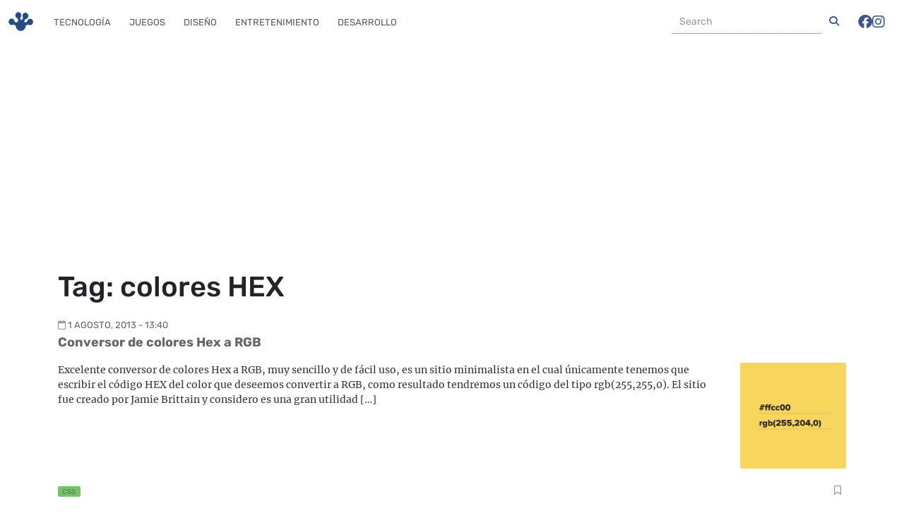

--- FILE ---
content_type: text/html; charset=UTF-8
request_url: https://frogx3.com/tag/colores-hex/
body_size: 13440
content:
<!DOCTYPE html><html lang="es"  data-bs-theme="light"><head><meta charset="UTF-8"><meta name="viewport" content="width=device-width, initial-scale=1, shrink-to-fit=no"><meta name='robots' content='index, follow, max-image-preview:large, max-snippet:-1, max-video-preview:-1' /><style>img:is([sizes="auto" i], [sizes^="auto," i]) { contain-intrinsic-size: 3000px 1500px }</style><link rel='preconnect' href='https://connect.facebook.net' ><link rel='preconnect' href='https://www.google-analytics.com' ><link rel='preconnect' href='https://www.googletagmanager.com' ><link rel='preconnect' href='https://c0.wp.com' ><link rel='dns-prefetch' href='//connect.facebook.net'><link rel='dns-prefetch' href='//c0.wp.com'><title>colores HEX archivos</title><link rel="preload" href="https://i0.wp.com/www.frogx3.com/wp-content/uploads/2013/07/Conversor-de-colores-HEX-a-RGB.png?resize=200%2C200&amp;ssl=1" as="image" imagesrcset="https://i0.wp.com/www.frogx3.com/wp-content/uploads/2013/07/Conversor-de-colores-HEX-a-RGB.png?resize=200%2C200&amp;ssl=1 200w, https://i0.wp.com/www.frogx3.com/wp-content/uploads/2013/07/Conversor-de-colores-HEX-a-RGB.png?zoom=2&amp;resize=200%2C200&amp;ssl=1 400w, https://i0.wp.com/www.frogx3.com/wp-content/uploads/2013/07/Conversor-de-colores-HEX-a-RGB.png?zoom=3&amp;resize=200%2C200&amp;ssl=1 600w" imagesizes="(max-width: 200px) 100vw, 200px" /><link rel='preload' href='https://frogx3.com/wp-content/themes/ranas-evo/build/fonts/rubik-v28-latin-regular.5903a236.woff2' as='font' type='font/woff2'><link rel='preload' href='https://frogx3.com/wp-content/themes/ranas-evo/build/fonts/fa-solid-900.b6879d41.woff2' as='font' type='font/woff2'><link rel='preload' href='https://frogx3.com/wp-content/themes/ranas-evo/build/fonts/fa-brands-400.878f3125.woff2' as='font' type='font/woff2'><link rel='preload' href='https://frogx3.com/wp-content/themes/ranas-evo/build/fonts/fa-regular-400.b041b1fa.woff2' as='font' type='font/woff2'><link rel='preload' href='https://frogx3.com/wp-content/themes/ranas-evo/build/fonts/rubik-v28-latin-700.baec33c9.woff2' as='font' type='font/woff2'><link rel='preload' href='https://frogx3.com/wp-content/themes/ranas-evo/build/fonts/merriweather-v30-latin-regular.e009f214.woff2' as='font' type='font/woff2'><link rel='preload' href='https://frogx3.com/wp-content/cache/perfmatters/frogx3.com/css/tag.used.css?ver=1718429956' as='style' onload="this.rel='stylesheet';this.removeAttribute('onload');"><link rel="stylesheet" id="perfmatters-used-css" href="https://frogx3.com/wp-content/cache/perfmatters/frogx3.com/css/tag.used.css?ver=1718429956" media="all" /><link rel="canonical" href="https://frogx3.com/tag/colores-hex/" /><meta property="og:locale" content="es_MX" /><meta property="og:type" content="article" /><meta property="og:title" content="colores HEX archivos" /><meta property="og:url" content="https://frogx3.com/tag/colores-hex/" /><meta property="og:site_name" content="Frogx Three" /><meta property="og:image" content="https://i0.wp.com/www.frogx3.com/wp-content/uploads/2023/12/frogx3_cover.jpg?fit=1200%2C675&ssl=1" /><meta property="og:image:width" content="1200" /><meta property="og:image:height" content="675" /><meta property="og:image:type" content="image/jpeg" /><meta name="twitter:card" content="summary_large_image" /><meta name="twitter:site" content="@frogx3" /> <script type="application/ld+json" class="yoast-schema-graph">{"@context":"https://schema.org","@graph":[{"@type":"CollectionPage","@id":"https://frogx3.com/tag/colores-hex/","url":"https://frogx3.com/tag/colores-hex/","name":"colores HEX archivos","isPartOf":{"@id":"https://frogx3.com/#website"},"primaryImageOfPage":{"@id":"https://frogx3.com/tag/colores-hex/#primaryimage"},"image":{"@id":"https://frogx3.com/tag/colores-hex/#primaryimage"},"thumbnailUrl":"https://i0.wp.com/www.frogx3.com/wp-content/uploads/2013/07/Conversor-de-colores-HEX-a-RGB.png?fit=726%2C431&ssl=1","breadcrumb":{"@id":"https://frogx3.com/tag/colores-hex/#breadcrumb"},"inLanguage":"es"},{"@type":"ImageObject","inLanguage":"es","@id":"https://frogx3.com/tag/colores-hex/#primaryimage","url":"https://i0.wp.com/www.frogx3.com/wp-content/uploads/2013/07/Conversor-de-colores-HEX-a-RGB.png?fit=726%2C431&ssl=1","contentUrl":"https://i0.wp.com/www.frogx3.com/wp-content/uploads/2013/07/Conversor-de-colores-HEX-a-RGB.png?fit=726%2C431&ssl=1","width":726,"height":431,"caption":"Conversor de colores Hex a RGB"},{"@type":"BreadcrumbList","@id":"https://frogx3.com/tag/colores-hex/#breadcrumb","itemListElement":[{"@type":"ListItem","position":1,"name":"Portada","item":"https://frogx3.com/"},{"@type":"ListItem","position":2,"name":"colores HEX"}]},{"@type":"WebSite","@id":"https://frogx3.com/#website","url":"https://frogx3.com/","name":"Frogx Three","description":"Artículos y noticias relaciondas a tecnología en español.","publisher":{"@id":"https://frogx3.com/#organization"},"potentialAction":[{"@type":"SearchAction","target":{"@type":"EntryPoint","urlTemplate":"https://frogx3.com/?s={search_term_string}"},"query-input":{"@type":"PropertyValueSpecification","valueRequired":true,"valueName":"search_term_string"}}],"inLanguage":"es"},{"@type":"Organization","@id":"https://frogx3.com/#organization","name":"Frogx Three","alternateName":"Frogx3","url":"https://frogx3.com/","logo":{"@type":"ImageObject","inLanguage":"es","@id":"https://frogx3.com/#/schema/logo/image/","url":"https://i0.wp.com/www.frogx3.com/wp-content/uploads/2023/12/frogx3-falt.jpg?fit=696%2C696&ssl=1","contentUrl":"https://i0.wp.com/www.frogx3.com/wp-content/uploads/2023/12/frogx3-falt.jpg?fit=696%2C696&ssl=1","width":696,"height":696,"caption":"Frogx Three"},"image":{"@id":"https://frogx3.com/#/schema/logo/image/"},"sameAs":["https://www.facebook.com/frogx3","https://x.com/frogx3","https://instagram.com/frogxthree","https://www.linkedin.com/company/frogx-three/","https://pinterest.com/frogx3/","https://www.youtube.com/user/frogx3"]}]}</script> <link rel="amphtml" href="https://frogx3.com/tag/colores-hex/amp/" /><meta name="generator" content="AMP for WP 1.1.5"/><link rel='dns-prefetch' href='//static.addtoany.com' /><link rel='dns-prefetch' href='//www.googletagmanager.com' /><link rel='dns-prefetch' href='//stats.wp.com' /><link rel='dns-prefetch' href='//pagead2.googlesyndication.com' /><link rel='preconnect' href='//i0.wp.com' /><link rel='preconnect' href='//c0.wp.com' /><link rel="alternate" type="application/rss+xml" title="Frogx Three &raquo; Feed" href="https://frogx3.com/feed/" /><link rel='stylesheet' id='wp-block-library-css' data-pmdelayedstyle="https://c0.wp.com/c/6.8.3/wp-includes/css/dist/block-library/style.min.css" media='all' /><style id='wp-block-library-theme-inline-css'>.wp-block-audio :where(figcaption){color:#555;font-size:13px;text-align:center}.is-dark-theme .wp-block-audio :where(figcaption){color:#ffffffa6}.wp-block-audio{margin:0 0 1em}.wp-block-code{border:1px solid #ccc;border-radius:4px;font-family:Menlo,Consolas,monaco,monospace;padding:.8em 1em}.wp-block-embed :where(figcaption){color:#555;font-size:13px;text-align:center}.is-dark-theme .wp-block-embed :where(figcaption){color:#ffffffa6}.wp-block-embed{margin:0 0 1em}.blocks-gallery-caption{color:#555;font-size:13px;text-align:center}.is-dark-theme .blocks-gallery-caption{color:#ffffffa6}:root :where(.wp-block-image figcaption){color:#555;font-size:13px;text-align:center}.is-dark-theme :root :where(.wp-block-image figcaption){color:#ffffffa6}.wp-block-image{margin:0 0 1em}.wp-block-pullquote{border-bottom:4px solid;border-top:4px solid;color:currentColor;margin-bottom:1.75em}.wp-block-pullquote cite,.wp-block-pullquote footer,.wp-block-pullquote__citation{color:currentColor;font-size:.8125em;font-style:normal;text-transform:uppercase}.wp-block-quote{border-left:.25em solid;margin:0 0 1.75em;padding-left:1em}.wp-block-quote cite,.wp-block-quote footer{color:currentColor;font-size:.8125em;font-style:normal;position:relative}.wp-block-quote:where(.has-text-align-right){border-left:none;border-right:.25em solid;padding-left:0;padding-right:1em}.wp-block-quote:where(.has-text-align-center){border:none;padding-left:0}.wp-block-quote.is-large,.wp-block-quote.is-style-large,.wp-block-quote:where(.is-style-plain){border:none}.wp-block-search .wp-block-search__label{font-weight:700}.wp-block-search__button{border:1px solid #ccc;padding:.375em .625em}:where(.wp-block-group.has-background){padding:1.25em 2.375em}.wp-block-separator.has-css-opacity{opacity:.4}.wp-block-separator{border:none;border-bottom:2px solid;margin-left:auto;margin-right:auto}.wp-block-separator.has-alpha-channel-opacity{opacity:1}.wp-block-separator:not(.is-style-wide):not(.is-style-dots){width:100px}.wp-block-separator.has-background:not(.is-style-dots){border-bottom:none;height:1px}.wp-block-separator.has-background:not(.is-style-wide):not(.is-style-dots){height:2px}.wp-block-table{margin:0 0 1em}.wp-block-table td,.wp-block-table th{word-break:normal}.wp-block-table :where(figcaption){color:#555;font-size:13px;text-align:center}.is-dark-theme .wp-block-table :where(figcaption){color:#ffffffa6}.wp-block-video :where(figcaption){color:#555;font-size:13px;text-align:center}.is-dark-theme .wp-block-video :where(figcaption){color:#ffffffa6}.wp-block-video{margin:0 0 1em}:root :where(.wp-block-template-part.has-background){margin-bottom:0;margin-top:0;padding:1.25em 2.375em}</style><style id='classic-theme-styles-inline-css'>/*! This file is auto-generated */
.wp-block-button__link{color:#fff;background-color:#32373c;border-radius:9999px;box-shadow:none;text-decoration:none;padding:calc(.667em + 2px) calc(1.333em + 2px);font-size:1.125em}.wp-block-file__button{background:#32373c;color:#fff;text-decoration:none}</style><link rel='stylesheet' id='mediaelement-css' data-pmdelayedstyle="https://c0.wp.com/c/6.8.3/wp-includes/js/mediaelement/mediaelementplayer-legacy.min.css" media='all' /><link rel='stylesheet' id='wp-mediaelement-css' data-pmdelayedstyle="https://c0.wp.com/c/6.8.3/wp-includes/js/mediaelement/wp-mediaelement.min.css" media='all' /><style id='jetpack-sharing-buttons-style-inline-css'>.jetpack-sharing-buttons__services-list{display:flex;flex-direction:row;flex-wrap:wrap;gap:0;list-style-type:none;margin:5px;padding:0}.jetpack-sharing-buttons__services-list.has-small-icon-size{font-size:12px}.jetpack-sharing-buttons__services-list.has-normal-icon-size{font-size:16px}.jetpack-sharing-buttons__services-list.has-large-icon-size{font-size:24px}.jetpack-sharing-buttons__services-list.has-huge-icon-size{font-size:36px}@media print{.jetpack-sharing-buttons__services-list{display:none!important}}.editor-styles-wrapper .wp-block-jetpack-sharing-buttons{gap:0;padding-inline-start:0}ul.jetpack-sharing-buttons__services-list.has-background{padding:1.25em 2.375em}</style><style id='global-styles-inline-css'>:root{--wp--preset--aspect-ratio--square: 1;--wp--preset--aspect-ratio--4-3: 4/3;--wp--preset--aspect-ratio--3-4: 3/4;--wp--preset--aspect-ratio--3-2: 3/2;--wp--preset--aspect-ratio--2-3: 2/3;--wp--preset--aspect-ratio--16-9: 16/9;--wp--preset--aspect-ratio--9-16: 9/16;--wp--preset--color--black: #000000;--wp--preset--color--cyan-bluish-gray: #abb8c3;--wp--preset--color--white: #ffffff;--wp--preset--color--pale-pink: #f78da7;--wp--preset--color--vivid-red: #cf2e2e;--wp--preset--color--luminous-vivid-orange: #ff6900;--wp--preset--color--luminous-vivid-amber: #fcb900;--wp--preset--color--light-green-cyan: #7bdcb5;--wp--preset--color--vivid-green-cyan: #00d084;--wp--preset--color--pale-cyan-blue: #8ed1fc;--wp--preset--color--vivid-cyan-blue: #0693e3;--wp--preset--color--vivid-purple: #9b51e0;--wp--preset--gradient--vivid-cyan-blue-to-vivid-purple: linear-gradient(135deg,rgba(6,147,227,1) 0%,rgb(155,81,224) 100%);--wp--preset--gradient--light-green-cyan-to-vivid-green-cyan: linear-gradient(135deg,rgb(122,220,180) 0%,rgb(0,208,130) 100%);--wp--preset--gradient--luminous-vivid-amber-to-luminous-vivid-orange: linear-gradient(135deg,rgba(252,185,0,1) 0%,rgba(255,105,0,1) 100%);--wp--preset--gradient--luminous-vivid-orange-to-vivid-red: linear-gradient(135deg,rgba(255,105,0,1) 0%,rgb(207,46,46) 100%);--wp--preset--gradient--very-light-gray-to-cyan-bluish-gray: linear-gradient(135deg,rgb(238,238,238) 0%,rgb(169,184,195) 100%);--wp--preset--gradient--cool-to-warm-spectrum: linear-gradient(135deg,rgb(74,234,220) 0%,rgb(151,120,209) 20%,rgb(207,42,186) 40%,rgb(238,44,130) 60%,rgb(251,105,98) 80%,rgb(254,248,76) 100%);--wp--preset--gradient--blush-light-purple: linear-gradient(135deg,rgb(255,206,236) 0%,rgb(152,150,240) 100%);--wp--preset--gradient--blush-bordeaux: linear-gradient(135deg,rgb(254,205,165) 0%,rgb(254,45,45) 50%,rgb(107,0,62) 100%);--wp--preset--gradient--luminous-dusk: linear-gradient(135deg,rgb(255,203,112) 0%,rgb(199,81,192) 50%,rgb(65,88,208) 100%);--wp--preset--gradient--pale-ocean: linear-gradient(135deg,rgb(255,245,203) 0%,rgb(182,227,212) 50%,rgb(51,167,181) 100%);--wp--preset--gradient--electric-grass: linear-gradient(135deg,rgb(202,248,128) 0%,rgb(113,206,126) 100%);--wp--preset--gradient--midnight: linear-gradient(135deg,rgb(2,3,129) 0%,rgb(40,116,252) 100%);--wp--preset--font-size--small: 13px;--wp--preset--font-size--medium: 20px;--wp--preset--font-size--large: 36px;--wp--preset--font-size--x-large: 42px;--wp--preset--spacing--20: 0.44rem;--wp--preset--spacing--30: 0.67rem;--wp--preset--spacing--40: 1rem;--wp--preset--spacing--50: 1.5rem;--wp--preset--spacing--60: 2.25rem;--wp--preset--spacing--70: 3.38rem;--wp--preset--spacing--80: 5.06rem;--wp--preset--shadow--natural: 6px 6px 9px rgba(0, 0, 0, 0.2);--wp--preset--shadow--deep: 12px 12px 50px rgba(0, 0, 0, 0.4);--wp--preset--shadow--sharp: 6px 6px 0px rgba(0, 0, 0, 0.2);--wp--preset--shadow--outlined: 6px 6px 0px -3px rgba(255, 255, 255, 1), 6px 6px rgba(0, 0, 0, 1);--wp--preset--shadow--crisp: 6px 6px 0px rgba(0, 0, 0, 1);}:where(.is-layout-flex){gap: 0.5em;}:where(.is-layout-grid){gap: 0.5em;}body .is-layout-flex{display: flex;}.is-layout-flex{flex-wrap: wrap;align-items: center;}.is-layout-flex > :is(*, div){margin: 0;}body .is-layout-grid{display: grid;}.is-layout-grid > :is(*, div){margin: 0;}:where(.wp-block-columns.is-layout-flex){gap: 2em;}:where(.wp-block-columns.is-layout-grid){gap: 2em;}:where(.wp-block-post-template.is-layout-flex){gap: 1.25em;}:where(.wp-block-post-template.is-layout-grid){gap: 1.25em;}.has-black-color{color: var(--wp--preset--color--black) !important;}.has-cyan-bluish-gray-color{color: var(--wp--preset--color--cyan-bluish-gray) !important;}.has-white-color{color: var(--wp--preset--color--white) !important;}.has-pale-pink-color{color: var(--wp--preset--color--pale-pink) !important;}.has-vivid-red-color{color: var(--wp--preset--color--vivid-red) !important;}.has-luminous-vivid-orange-color{color: var(--wp--preset--color--luminous-vivid-orange) !important;}.has-luminous-vivid-amber-color{color: var(--wp--preset--color--luminous-vivid-amber) !important;}.has-light-green-cyan-color{color: var(--wp--preset--color--light-green-cyan) !important;}.has-vivid-green-cyan-color{color: var(--wp--preset--color--vivid-green-cyan) !important;}.has-pale-cyan-blue-color{color: var(--wp--preset--color--pale-cyan-blue) !important;}.has-vivid-cyan-blue-color{color: var(--wp--preset--color--vivid-cyan-blue) !important;}.has-vivid-purple-color{color: var(--wp--preset--color--vivid-purple) !important;}.has-black-background-color{background-color: var(--wp--preset--color--black) !important;}.has-cyan-bluish-gray-background-color{background-color: var(--wp--preset--color--cyan-bluish-gray) !important;}.has-white-background-color{background-color: var(--wp--preset--color--white) !important;}.has-pale-pink-background-color{background-color: var(--wp--preset--color--pale-pink) !important;}.has-vivid-red-background-color{background-color: var(--wp--preset--color--vivid-red) !important;}.has-luminous-vivid-orange-background-color{background-color: var(--wp--preset--color--luminous-vivid-orange) !important;}.has-luminous-vivid-amber-background-color{background-color: var(--wp--preset--color--luminous-vivid-amber) !important;}.has-light-green-cyan-background-color{background-color: var(--wp--preset--color--light-green-cyan) !important;}.has-vivid-green-cyan-background-color{background-color: var(--wp--preset--color--vivid-green-cyan) !important;}.has-pale-cyan-blue-background-color{background-color: var(--wp--preset--color--pale-cyan-blue) !important;}.has-vivid-cyan-blue-background-color{background-color: var(--wp--preset--color--vivid-cyan-blue) !important;}.has-vivid-purple-background-color{background-color: var(--wp--preset--color--vivid-purple) !important;}.has-black-border-color{border-color: var(--wp--preset--color--black) !important;}.has-cyan-bluish-gray-border-color{border-color: var(--wp--preset--color--cyan-bluish-gray) !important;}.has-white-border-color{border-color: var(--wp--preset--color--white) !important;}.has-pale-pink-border-color{border-color: var(--wp--preset--color--pale-pink) !important;}.has-vivid-red-border-color{border-color: var(--wp--preset--color--vivid-red) !important;}.has-luminous-vivid-orange-border-color{border-color: var(--wp--preset--color--luminous-vivid-orange) !important;}.has-luminous-vivid-amber-border-color{border-color: var(--wp--preset--color--luminous-vivid-amber) !important;}.has-light-green-cyan-border-color{border-color: var(--wp--preset--color--light-green-cyan) !important;}.has-vivid-green-cyan-border-color{border-color: var(--wp--preset--color--vivid-green-cyan) !important;}.has-pale-cyan-blue-border-color{border-color: var(--wp--preset--color--pale-cyan-blue) !important;}.has-vivid-cyan-blue-border-color{border-color: var(--wp--preset--color--vivid-cyan-blue) !important;}.has-vivid-purple-border-color{border-color: var(--wp--preset--color--vivid-purple) !important;}.has-vivid-cyan-blue-to-vivid-purple-gradient-background{background: var(--wp--preset--gradient--vivid-cyan-blue-to-vivid-purple) !important;}.has-light-green-cyan-to-vivid-green-cyan-gradient-background{background: var(--wp--preset--gradient--light-green-cyan-to-vivid-green-cyan) !important;}.has-luminous-vivid-amber-to-luminous-vivid-orange-gradient-background{background: var(--wp--preset--gradient--luminous-vivid-amber-to-luminous-vivid-orange) !important;}.has-luminous-vivid-orange-to-vivid-red-gradient-background{background: var(--wp--preset--gradient--luminous-vivid-orange-to-vivid-red) !important;}.has-very-light-gray-to-cyan-bluish-gray-gradient-background{background: var(--wp--preset--gradient--very-light-gray-to-cyan-bluish-gray) !important;}.has-cool-to-warm-spectrum-gradient-background{background: var(--wp--preset--gradient--cool-to-warm-spectrum) !important;}.has-blush-light-purple-gradient-background{background: var(--wp--preset--gradient--blush-light-purple) !important;}.has-blush-bordeaux-gradient-background{background: var(--wp--preset--gradient--blush-bordeaux) !important;}.has-luminous-dusk-gradient-background{background: var(--wp--preset--gradient--luminous-dusk) !important;}.has-pale-ocean-gradient-background{background: var(--wp--preset--gradient--pale-ocean) !important;}.has-electric-grass-gradient-background{background: var(--wp--preset--gradient--electric-grass) !important;}.has-midnight-gradient-background{background: var(--wp--preset--gradient--midnight) !important;}.has-small-font-size{font-size: var(--wp--preset--font-size--small) !important;}.has-medium-font-size{font-size: var(--wp--preset--font-size--medium) !important;}.has-large-font-size{font-size: var(--wp--preset--font-size--large) !important;}.has-x-large-font-size{font-size: var(--wp--preset--font-size--x-large) !important;}
:where(.wp-block-post-template.is-layout-flex){gap: 1.25em;}:where(.wp-block-post-template.is-layout-grid){gap: 1.25em;}
:where(.wp-block-columns.is-layout-flex){gap: 2em;}:where(.wp-block-columns.is-layout-grid){gap: 2em;}
:root :where(.wp-block-pullquote){font-size: 1.5em;line-height: 1.6;}</style><link rel='stylesheet' id='style-css' data-pmdelayedstyle="https://frogx3.com/wp-content/themes/ranas-evo/style.css?ver=3.5.0.20260127am5" media='all' /><link rel='stylesheet' id='main-css' data-pmdelayedstyle="https://frogx3.com/wp-content/themes/ranas-evo/build/main.css?ver=3.5.0.20260127am5" media='all' /><link rel='stylesheet' id='addtoany-css' data-pmdelayedstyle="https://frogx3.com/wp-content/plugins/add-to-any/addtoany.min.css?ver=1.16" media='all' /><style id='addtoany-inline-css'>@media screen and (max-width:780px){
.a2a_floating_style.a2a_vertical_style{display:none;}
}
.addtoany_share_save_container {
 clear: both;
    margin: 0 auto 16px;
    max-width: 90%;
    text-align: center;
}</style> <script id="addtoany-core-js-before" type="pmdelayedscript" data-cfasync="false" data-no-optimize="1" data-no-defer="1" data-no-minify="1">window.a2a_config=window.a2a_config||{};a2a_config.callbacks=[];a2a_config.overlays=[];a2a_config.templates={};a2a_localize = {
	Share: "Compartir",
	Save: "Guardar",
	Subscribe: "Suscribirse",
	Email: "Email",
	Bookmark: "Agregar a favoritos",
	ShowAll: "Mostrar todo",
	ShowLess: "Mostrar menos",
	FindServices: "Encontrar servicios",
	FindAnyServiceToAddTo: "Encontrar instantáneamente servicios para agregar a",
	PoweredBy: "Proporcionado por",
	ShareViaEmail: "Compartir por correo electrónico",
	SubscribeViaEmail: "Suscribir por correo electrónico",
	BookmarkInYourBrowser: "Guarda esta página en tu navegador",
	BookmarkInstructions: "Presione Ctrl+D o \u2318+D para agregar esta página a tus favoritas.",
	AddToYourFavorites: "Agregar a tus favoritos",
	SendFromWebOrProgram: "Enviar desde cualquier dirección de correo electrónico o programa de correo electrónico",
	EmailProgram: "Programa de correo electrónico",
	More: "Más&#8230;",
	ThanksForSharing: "¡Gracias por compartir!",
	ThanksForFollowing: "¡Gracias por seguirnos!"
};</script> <script defer src="https://static.addtoany.com/menu/page.js" id="addtoany-core-js" type="pmdelayedscript" data-cfasync="false" data-no-optimize="1" data-no-defer="1" data-no-minify="1"></script> <script src="https://c0.wp.com/c/6.8.3/wp-includes/js/jquery/jquery.min.js" id="jquery-core-js" type="pmdelayedscript" data-cfasync="false" data-no-optimize="1" data-no-defer="1" data-no-minify="1"></script> <script defer src="https://frogx3.com/wp-content/plugins/add-to-any/addtoany.min.js?ver=1.1" id="addtoany-jquery-js" type="pmdelayedscript" data-cfasync="false" data-no-optimize="1" data-no-defer="1" data-no-minify="1"></script> 
 <script src="https://www.googletagmanager.com/gtag/js?id=GT-WKXRZB7" id="google_gtagjs-js" async></script> <script id="google_gtagjs-js-after">window.dataLayer = window.dataLayer || [];function gtag(){dataLayer.push(arguments);}
gtag("set","linker",{"domains":["frogx3.com"]});
gtag("js", new Date());
gtag("set", "developer_id.dZTNiMT", true);
gtag("config", "GT-WKXRZB7");</script> <meta name="generator" content="Site Kit by Google 1.171.0" /><link rel="manifest" href="https://frogx3.com/wp-json/wp/v2/web-app-manifest"><meta name="theme-color" content="#fff"><meta name="apple-mobile-web-app-capable" content="yes"><meta name="mobile-web-app-capable" content="yes"><link rel="apple-touch-startup-image" href="https://i0.wp.com/www.frogx3.com/wp-content/uploads/2023/12/cropped-frogx3-falt.jpg?fit=192%2C192&#038;ssl=1"><meta name="apple-mobile-web-app-title" content="Frogx Three"><meta name="application-name" content="Frogx Three"><style>img#wpstats{display:none}</style><link rel="icon" href="https://frogx3.com/wp-content/themes/ranas-evo/assets/images/logo-frogx3-icono-real.png" type="image/png"> <script async src="https://pagead2.googlesyndication.com/pagead/js/adsbygoogle.js?client=ca-pub-5143430565529255" crossorigin="anonymous" type="pmdelayedscript" data-cfasync="false" data-no-optimize="1" data-no-defer="1" data-no-minify="1"></script> <meta name="google-adsense-platform-account" content="ca-host-pub-2644536267352236"><meta name="google-adsense-platform-domain" content="sitekit.withgoogle.com"><meta name="onesignal" content="wordpress-plugin"/> <script type="pmdelayedscript" data-cfasync="false" data-no-optimize="1" data-no-defer="1" data-no-minify="1">window.OneSignalDeferred = window.OneSignalDeferred || [];

      OneSignalDeferred.push(function(OneSignal) {
        var oneSignal_options = {};
        window._oneSignalInitOptions = oneSignal_options;

        oneSignal_options['serviceWorkerParam'] = { scope: '/' };
oneSignal_options['serviceWorkerPath'] = 'OneSignalSDKWorker.js.php';

        OneSignal.Notifications.setDefaultUrl("https://frogx3.com");

        oneSignal_options['wordpress'] = true;
oneSignal_options['appId'] = 'bd68b871-2e69-4293-8dd0-cdcf5eeafa6a';
oneSignal_options['allowLocalhostAsSecureOrigin'] = true;
oneSignal_options['welcomeNotification'] = { };
oneSignal_options['welcomeNotification']['title'] = "Frogx Three";
oneSignal_options['welcomeNotification']['message'] = "Gracias por suscribirte,  te prometemos no ser molestosos :)";
oneSignal_options['path'] = "https://frogx3.com/wp-content/plugins/onesignal-free-web-push-notifications/sdk_files/";
oneSignal_options['safari_web_id'] = "web.onesignal.auto.10e68f2c-7ec7-4c79-8552-0b1b9ea0a897";
oneSignal_options['promptOptions'] = { };
              OneSignal.init(window._oneSignalInitOptions);
              OneSignal.Slidedown.promptPush()      });

      function documentInitOneSignal() {
        var oneSignal_elements = document.getElementsByClassName("OneSignal-prompt");

        var oneSignalLinkClickHandler = function(event) { OneSignal.Notifications.requestPermission(); event.preventDefault(); };        for(var i = 0; i < oneSignal_elements.length; i++)
          oneSignal_elements[i].addEventListener('click', oneSignalLinkClickHandler, false);
      }

      if (document.readyState === 'complete') {
           documentInitOneSignal();
      }
      else {
           window.addEventListener("load", function(event){
               documentInitOneSignal();
          });
      }</script>  <script type="pmdelayedscript" data-cfasync="false" data-no-optimize="1" data-no-defer="1" data-no-minify="1">( function( w, d, s, l, i ) {
				w[l] = w[l] || [];
				w[l].push( {'gtm.start': new Date().getTime(), event: 'gtm.js'} );
				var f = d.getElementsByTagName( s )[0],
					j = d.createElement( s ), dl = l != 'dataLayer' ? '&l=' + l : '';
				j.async = true;
				j.src = 'https://www.googletagmanager.com/gtm.js?id=' + i + dl;
				f.parentNode.insertBefore( j, f );
			} )( window, document, 'script', 'dataLayer', 'GTM-NN2NWMX' );</script>    <script async src="https://pagead2.googlesyndication.com/pagead/js/adsbygoogle.js?client=ca-pub-5143430565529255&amp;host=ca-host-pub-2644536267352236" crossorigin="anonymous"></script> <link rel="icon" href="https://i0.wp.com/www.frogx3.com/wp-content/uploads/2023/12/cropped-frogx3-falt.jpg?fit=32%2C32&#038;ssl=1" sizes="32x32" /><link rel="icon" href="https://i0.wp.com/www.frogx3.com/wp-content/uploads/2023/12/cropped-frogx3-falt.jpg?fit=192%2C192&#038;ssl=1" sizes="192x192" /><link rel="apple-touch-icon" href="https://i0.wp.com/www.frogx3.com/wp-content/uploads/2023/12/cropped-frogx3-falt.jpg?fit=180%2C180&#038;ssl=1" /><meta name="msapplication-TileImage" content="https://i0.wp.com/www.frogx3.com/wp-content/uploads/2023/12/cropped-frogx3-falt.jpg?fit=270%2C270&#038;ssl=1" /><style id="wp-custom-css">@keyframes blinkCursor {
  50% {
    border-right-color: transparent;
  }
}

@keyframes typeAndDelete {
  0%,
  10% {
    width: 0;
  }
  45%,
  55% {
    width: 6.2em;
  } /* adjust width based on content */
  90%,
  100% {
    width: 0;
  }
}

.terminal-loader {
  border: 0.1em solid #333;
  background-color: #1a1a1a;
  color: #0f0;
  font-family: "Courier New", Courier, monospace;
  font-size: 1em;
  padding: 1.5em 1em;
  width: 12em;
  margin: 100px auto;
  box-shadow: 0 4px 8px rgba(0, 0, 0, 0.2);
  border-radius: 4px;
  position: relative;
  overflow: hidden;
  box-sizing: border-box;
}

.terminal-header {
  position: absolute;
  top: 0;
  left: 0;
  right: 0;
  height: 1.5em;
  background-color: #333;
  border-top-left-radius: 4px;
  border-top-right-radius: 4px;
  padding: 0 0.4em;
  box-sizing: border-box;
}

.terminal-controls {
  float: right;
}

.control {
  display: inline-block;
  width: 0.6em;
  height: 0.6em;
  margin-left: 0.4em;
  border-radius: 50%;
  background-color: #777;
}

.control.close {
  background-color: #e33;
}

.control.minimize {
  background-color: #ee0;
}

.control.maximize {
  background-color: #0b0;
}

.terminal-title {
  float: left;
  line-height: 1.5em;
  color: #eee;
}

.text {
  display: inline-block;
  white-space: nowrap;
  overflow: hidden;
  border-right: 0.2em solid green; /* Cursor */
  animation: typeAndDelete 4s steps(11) infinite,
    blinkCursor 0.5s step-end infinite alternate;
  margin-top: 1.5em;
}</style><noscript><style>.perfmatters-lazy[data-src]{display:none !important;}</style></noscript><style>.perfmatters-lazy-youtube{position:relative;width:100%;max-width:100%;height:0;padding-bottom:56.23%;overflow:hidden}.perfmatters-lazy-youtube img{position:absolute;top:0;right:0;bottom:0;left:0;display:block;width:100%;max-width:100%;height:auto;margin:auto;border:none;cursor:pointer;transition:.5s all;-webkit-transition:.5s all;-moz-transition:.5s all}.perfmatters-lazy-youtube img:hover{-webkit-filter:brightness(75%)}.perfmatters-lazy-youtube .play{position:absolute;top:50%;left:50%;right:auto;width:68px;height:48px;margin-left:-34px;margin-top:-24px;background:url(https://frogx3.com/wp-content/plugins/perfmatters/img/youtube.svg) no-repeat;background-position:center;background-size:cover;pointer-events:none;filter:grayscale(1)}.perfmatters-lazy-youtube:hover .play{filter:grayscale(0)}.perfmatters-lazy-youtube iframe{position:absolute;top:0;left:0;width:100%;height:100%;z-index:99}</style></head><body class="archive tag tag-colores-hex tag-13214 wp-theme-ranas-evo"> <noscript> <iframe src="https://www.googletagmanager.com/ns.html?id=GTM-NN2NWMX" height="0" width="0" style="display:none;visibility:hidden"></iframe> </noscript><div id="fb-root"></div> <script async defer crossorigin="anonymous" src="https://connect.facebook.net/es_LA/sdk.js#xfbml=1&amp;version=v18.0&amp;appId=307840129303941" nonce="WGefhiyS" type="pmdelayedscript" data-cfasync="false" data-no-optimize="1" data-no-defer="1" data-no-minify="1"></script> <a href="#main" class="visually-hidden-focusable">Skip to main content</a><div id="wrapper"><header><nav id="header" class="navbar navbar-expand-md navbar-light  fixed-top"><div class="container-fluid"> <a class="navbar-brand" href="https://frogx3.com" title="Frogx Three" rel="home"><figure class="logo" alt="Frogx Three"></figure> </a> <button class="navbar-toggler" type="button" data-bs-toggle="collapse" data-bs-target="#navbar" aria-controls="navbar" aria-expanded="false" aria-label="Toggle navigation"> <span class="navbar-toggler-icon"></span> </button><div id="navbar" class="collapse navbar-collapse justify-content-end"><ul id="menu-principal" class="navbar-nav me-auto"><li itemscope="itemscope" itemtype="https://www.schema.org/SiteNavigationElement" id="menu-item-72398" class="menu-item menu-item-type-taxonomy menu-item-object-category nav-item menu-item-72398"><a title="Tecnología" href="https://frogx3.com/categoria/tecnologia/" class="nav-link">Tecnología</a></li><li itemscope="itemscope" itemtype="https://www.schema.org/SiteNavigationElement" id="menu-item-72397" class="menu-item menu-item-type-taxonomy menu-item-object-category nav-item menu-item-72397"><a title="Juegos" href="https://frogx3.com/categoria/juegos/" class="nav-link">Juegos</a></li><li itemscope="itemscope" itemtype="https://www.schema.org/SiteNavigationElement" id="menu-item-72362" class="menu-item menu-item-type-taxonomy menu-item-object-category nav-item menu-item-72362"><a title="Diseño" href="https://frogx3.com/categoria/diseno/" class="nav-link">Diseño</a></li><li itemscope="itemscope" itemtype="https://www.schema.org/SiteNavigationElement" id="menu-item-72452" class="menu-item menu-item-type-taxonomy menu-item-object-category nav-item menu-item-72452"><a title="Entretenimiento" href="https://frogx3.com/categoria/entretenimiento/" class="nav-link">Entretenimiento</a></li><li itemscope="itemscope" itemtype="https://www.schema.org/SiteNavigationElement" id="menu-item-72453" class="menu-item menu-item-type-taxonomy menu-item-object-category nav-item menu-item-72453"><a title="Desarrollo" href="https://frogx3.com/categoria/tecnologia/desarrollo/" class="nav-link">Desarrollo</a></li></ul><form class="search-form my-2 my-lg-0" role="search" method="get" action="https://frogx3.com/"><div class="input-group"> <input type="text" name="s" class="form-control" aria-label="Buscador" placeholder="Search" title="Search" /> <button type="submit" name="submit" class="btn" aria-label="Iniciar una Busqueda"><i class="fa-solid fa-magnifying-glass"></i></button></div></form><div class="social"> <a href="https://www.facebook.com/frogx3" title="Facebook Frogx3"><i class="fa-brands fa-facebook"></i></a> <a href="https://www.instagram.com/frogxthree/" title="Instagram Frogx Three"><i class="fa-brands fa-instagram"></i></a></div></div></div></nav></header><div class="text-center"> <ins class="adsbygoogle"
 style="display:inline-block;width:970px;height:250px;margin-top:100px;"
 data-ad-client="ca-pub-5143430565529255"
 data-ad-slot="5854081513"></ins> <script type="pmdelayedscript" data-cfasync="false" data-no-optimize="1" data-no-defer="1" data-no-minify="1">(adsbygoogle = window.adsbygoogle || []).push({});</script> </div><main id="main" class="container" style="padding-top: 10px;"><header class="page-header"><h1 class="page-title">Tag: colores HEX</h1></header><div class="row "><article data-postid="26286" id="post-26286" class="col-12 post-loop post-26286 post type-post status-publish format-standard has-post-thumbnail hentry category-css category-diseno category-diseno-web category-recursos tag-colores-css tag-colores-hex tag-colores-rgb tag-conversor-de-colores-hex-a-rgb tag-css tag-diseno-grafico tag-hex-a-rgb tag-recursos tag-recursos-css tag-recursos-de-diseno"><div class="card mb-4"><div class="card-body card-body-meta"><div class="card-text entry-meta text-uppercase"> <span class="sep"><i class="fa-regular fa-calendar"></i> </span><a href="https://frogx3.com/2013/08/01/conversor-de-colores-hex-a-rgb/" title="1 agosto, 2013 - 13:40" rel="bookmark">1 agosto, 2013 - 13:40</a></div></div><header class="card-body card-body-title"><h2 class="card-title"> <a href="https://frogx3.com/2013/08/01/conversor-de-colores-hex-a-rgb/" title="Conversor de colores Hex a RGB" rel="bookmark">Conversor de colores Hex a RGB</a></h2></header><div class="card-body card-body-content"><div class="card-text entry-content"><div class="post-thumbnail"><a href="https://frogx3.com/2013/08/01/conversor-de-colores-hex-a-rgb/" title="%sConversor de colores Hex a RGB" rel="bookmark"><img data-perfmatters-preload width="200" height="200" src="https://i0.wp.com/www.frogx3.com/wp-content/uploads/2013/07/Conversor-de-colores-HEX-a-RGB.png?resize=200%2C200&amp;ssl=1" class="attachment-thumbnail size-thumbnail wp-post-image" alt="Conversor de colores Hex a RGB" decoding="async" srcset="https://i0.wp.com/www.frogx3.com/wp-content/uploads/2013/07/Conversor-de-colores-HEX-a-RGB.png?resize=200%2C200&amp;ssl=1 200w, https://i0.wp.com/www.frogx3.com/wp-content/uploads/2013/07/Conversor-de-colores-HEX-a-RGB.png?zoom=2&amp;resize=200%2C200&amp;ssl=1 400w, https://i0.wp.com/www.frogx3.com/wp-content/uploads/2013/07/Conversor-de-colores-HEX-a-RGB.png?zoom=3&amp;resize=200%2C200&amp;ssl=1 600w" sizes="(max-width: 200px) 100vw, 200px" /></a></div><div class="excerpt d-none d-lg-block"><p>Excelente conversor de colores Hex a RGB, muy sencillo y de fácil uso, es un sitio minimalista en el cual únicamente tenemos que escribir el código HEX del color que deseemos convertir a RGB, como resultado tendremos un código del tipo rgb(255,255,0). El sitio fue creado por Jamie Brittain y considero es una gran utilidad [&hellip;]</p></div></div></div><div class="card-body card-body-footer"><footer class="entry-meta"><div class="row"><div class="col-6"> <span class="badge text-bg-secondary"><a href="https://frogx3.com/categoria/diseno/diseno-web/css/">CSS</a></span></div><div class="col-6 d-flex justify-content-end"><div class="addtoany_shortcode"><div class="a2a_kit a2a_kit_size_20 addtoany_list" data-a2a-url="https://frogx3.com/2013/08/01/conversor-de-colores-hex-a-rgb/" data-a2a-title="Conversor de colores Hex a RGB"><a class="a2a_dd addtoany_no_icon addtoany_share_save addtoany_share" href="https://www.addtoany.com/share">Compartir</a></div></div></div></div></footer></div></div></article></div></div><div class="sidebar sticky-top"><div class="text-center mb-4"> <ins class="adsbygoogle"
 style="display:block"
 data-ad-client="ca-pub-5143430565529255"
 data-ad-slot="8354526379"
 data-ad-format="auto"
 data-full-width-responsive="true"></ins> <script type="pmdelayedscript" data-cfasync="false" data-no-optimize="1" data-no-defer="1" data-no-minify="1">(adsbygoogle = window.adsbygoogle || []).push({});</script> </div><div class="menu-interno mb-4 d-lg-block d-none"><ul><li><a href="https://www.frogx3.com/categorias/" title="Todas las categorías">Todas las categorías</a></li><li><a href="https://www.frogx3.com/acerca-de/" title="Acerca de Frogx Three">Acerca de Frogx Three</a></li><li><a href="https://www.frogx3.com/politicas/" title="Politicas de Frogx Three">Politicas</a></li><li><a href="https://www.frogx3.com/contacto/" title="Contactanos">Contáctanos</a></li></ul></div></div></div></main><footer id="footer"><div class="container"><div class="row"><div class="menu-interno my-4 col-7 mx-auto"><ul><li><a href="https://www.frogx3.com/categorias/" title="Todas las categorías">Todas las categorías</a></li><li><a href="https://www.frogx3.com/acerca-de/" title="Acerca de Frogx Three">Acerca de Frogx Three</a></li><li><a href="https://www.frogx3.com/politicas/" title="Politicas de Frogx Three">Politicas</a></li><li><a href="https://www.frogx3.com/contacto/" title="Contactanos">Contáctanos</a></li></ul></div><div class="col-12 text-center"><p>&copy; 2026 Frogx Three. All rights reserved.</p></div></div></div></footer></div> <script type="speculationrules">{"prefetch":[{"source":"document","where":{"and":[{"href_matches":"\/*"},{"not":{"href_matches":["\/wp-*.php","\/wp-admin\/*","\/wp-content\/uploads\/*","\/wp-content\/*","\/wp-content\/plugins\/*","\/wp-content\/themes\/ranas-evo\/*","\/*\\?(.+)"]}},{"not":{"selector_matches":"a[rel~=\"nofollow\"]"}},{"not":{"selector_matches":".no-prefetch, .no-prefetch a"}}]},"eagerness":"conservative"}]}</script> <div class="a2a_kit a2a_kit_size_24 a2a_floating_style a2a_vertical_style" style="right:0px;top:100px;background-color:transparent"><a class="a2a_button_facebook" href="https://www.addtoany.com/add_to/facebook?linkurl=https%3A%2F%2Ffrogx3.com%2Ftag%2Fcolores-hex%2F&amp;linkname=colores%20HEX%20archivos" title="Facebook" rel="nofollow noopener" target="_blank"></a><a class="a2a_button_facebook_messenger" href="https://www.addtoany.com/add_to/facebook_messenger?linkurl=https%3A%2F%2Ffrogx3.com%2Ftag%2Fcolores-hex%2F&amp;linkname=colores%20HEX%20archivos" title="Messenger" rel="nofollow noopener" target="_blank"></a><a class="a2a_button_pinterest" href="https://www.addtoany.com/add_to/pinterest?linkurl=https%3A%2F%2Ffrogx3.com%2Ftag%2Fcolores-hex%2F&amp;linkname=colores%20HEX%20archivos" title="Pinterest" rel="nofollow noopener" target="_blank"></a><a class="a2a_button_linkedin" href="https://www.addtoany.com/add_to/linkedin?linkurl=https%3A%2F%2Ffrogx3.com%2Ftag%2Fcolores-hex%2F&amp;linkname=colores%20HEX%20archivos" title="LinkedIn" rel="nofollow noopener" target="_blank"></a><a class="a2a_button_pocket" href="https://www.addtoany.com/add_to/pocket?linkurl=https%3A%2F%2Ffrogx3.com%2Ftag%2Fcolores-hex%2F&amp;linkname=colores%20HEX%20archivos" title="Pocket" rel="nofollow noopener" target="_blank"></a><a class="a2a_button_whatsapp" href="https://www.addtoany.com/add_to/whatsapp?linkurl=https%3A%2F%2Ffrogx3.com%2Ftag%2Fcolores-hex%2F&amp;linkname=colores%20HEX%20archivos" title="WhatsApp" rel="nofollow noopener" target="_blank"></a><a class="a2a_button_telegram" href="https://www.addtoany.com/add_to/telegram?linkurl=https%3A%2F%2Ffrogx3.com%2Ftag%2Fcolores-hex%2F&amp;linkname=colores%20HEX%20archivos" title="Telegram" rel="nofollow noopener" target="_blank"></a><a class="a2a_button_printfriendly" href="https://www.addtoany.com/add_to/printfriendly?linkurl=https%3A%2F%2Ffrogx3.com%2Ftag%2Fcolores-hex%2F&amp;linkname=colores%20HEX%20archivos" title="PrintFriendly" rel="nofollow noopener" target="_blank"></a><a class="a2a_button_x" href="https://www.addtoany.com/add_to/x?linkurl=https%3A%2F%2Ffrogx3.com%2Ftag%2Fcolores-hex%2F&amp;linkname=colores%20HEX%20archivos" title="X" rel="nofollow noopener" target="_blank"></a><a class="a2a_dd addtoany_no_icon addtoany_share_save addtoany_share" href="https://www.addtoany.com/share">Compartir</a></div><script type="pmdelayedscript" data-perfmatters-type="text/javascript" data-cfasync="false" data-no-optimize="1" data-no-defer="1" data-no-minify="1">const ThemeSetup ={"page":{"postID":"26286","is_single":"false","is_homepage":"false","is_singular":"false","is_archive":"true","post_type":"post","tags":"colores HEX","canal":"null"},"canRefresh":false,"activeID":"0","ajaxurl":"https:\/\/frogx3.com\/wp-admin\/admin-ajax.php","promotedTTL":86400,"ads":{"refreshAds":false,"refresh_time":30,"prefix":"frogx3","network":"0","enableInRead":false,"inReadParagraph":3,"enableMultipleInRead":false,"inReadLimit":1,"loadOnScroll":false}};</script> <script type="module">import { Workbox } from "https:\/\/frogx3.com\/wp-content\/plugins\/pwa\/wp-includes\/js\/workbox-v7.3.0\/workbox-window.prod.js";

		if ( 'serviceWorker' in navigator ) {
			window.wp = window.wp || {};
			window.wp.serviceWorkerWindow = new Workbox(
				"https:\/\/frogx3.com\/wp.serviceworker",
				{"scope":"\/"}			);
			window.wp.serviceWorkerWindow.register();
		}</script> <script src="https://frogx3.com/wp-content/themes/ranas-evo/build/main.js?ver=3.5.0.20260127am5" id="mainjs-js" type="pmdelayedscript" data-cfasync="false" data-no-optimize="1" data-no-defer="1" data-no-minify="1"></script> <script id="perfmatters-lazy-load-js-before">window.lazyLoadOptions={elements_selector:"img[data-src],.perfmatters-lazy,.perfmatters-lazy-css-bg",thresholds:"0px 0px",class_loading:"pmloading",class_loaded:"pmloaded",callback_loaded:function(element){if(element.tagName==="IFRAME"){if(element.classList.contains("pmloaded")){if(typeof window.jQuery!="undefined"){if(jQuery.fn.fitVids){jQuery(element).parent().fitVids()}}}}}};window.addEventListener("LazyLoad::Initialized",function(e){var lazyLoadInstance=e.detail.instance;var target=document.querySelector("body");var observer=new MutationObserver(function(mutations){lazyLoadInstance.update()});var config={childList:!0,subtree:!0};observer.observe(target,config);});function perfmattersLazyLoadYouTube(e){var t=document.createElement("iframe"),r="ID?";r+=0===e.dataset.query.length?"":e.dataset.query+"&",r+="autoplay=1",t.setAttribute("src",r.replace("ID",e.dataset.src)),t.setAttribute("frameborder","0"),t.setAttribute("allowfullscreen","1"),t.setAttribute("allow","accelerometer; autoplay; encrypted-media; gyroscope; picture-in-picture"),e.replaceChild(t,e.firstChild)}</script> <script async src="https://frogx3.com/wp-content/plugins/perfmatters/js/lazyload.min.js?ver=2.2.3" id="perfmatters-lazy-load-js"></script> <script id="jetpack-stats-js-before">_stq = window._stq || [];
_stq.push([ "view", {"v":"ext","blog":"1649169","post":"0","tz":"-6","srv":"frogx3.com","arch_tag":"colores-hex","arch_results":"1","j":"1:15.4"} ]);
_stq.push([ "clickTrackerInit", "1649169", "0" ]);</script> <script src="https://stats.wp.com/e-202605.js" id="jetpack-stats-js" defer data-wp-strategy="defer"></script> <script async data-no-optimize="1" src="https://frogx3.com/wp-content/plugins/perfmatters/vendor/instant-page/pminstantpage.min.js?ver=2.2.3" id="perfmatters-instant-page-js" type="pmdelayedscript" data-cfasync="false" data-no-defer="1" data-no-minify="1"></script> <script src="https://cdn.onesignal.com/sdks/web/v16/OneSignalSDK.page.js?ver=1.0.0" id="remote_sdk-js" defer data-wp-strategy="defer" type="pmdelayedscript" data-cfasync="false" data-no-optimize="1" data-no-defer="1" data-no-minify="1"></script> <script id="perfmatters-delayed-scripts-js">const pmDelayClick=true;const pmUserInteractions=["keydown","mousedown","mousemove","wheel","touchmove","touchstart","touchend"],pmDelayedScripts={normal:[],defer:[],async:[]},jQueriesArray=[],pmInterceptedClicks=[];var pmDOMLoaded=!1,pmClickTarget="";function pmTriggerDOMListener(){"undefined"!=typeof pmDelayTimer&&clearTimeout(pmDelayTimer),pmUserInteractions.forEach(function(e){window.removeEventListener(e,pmTriggerDOMListener,{passive:!0})}),document.removeEventListener("visibilitychange",pmTriggerDOMListener),"loading"===document.readyState?document.addEventListener("DOMContentLoaded",pmTriggerDelayedScripts):pmTriggerDelayedScripts()}async function pmTriggerDelayedScripts(){pmDelayEventListeners(),pmDelayJQueryReady(),pmProcessDocumentWrite(),pmSortDelayedScripts(),pmPreloadDelayedScripts(),await pmLoadDelayedScripts(pmDelayedScripts.normal),await pmLoadDelayedScripts(pmDelayedScripts.defer),await pmLoadDelayedScripts(pmDelayedScripts.async),await pmTriggerEventListeners(),document.querySelectorAll("link[data-pmdelayedstyle]").forEach(function(e){e.setAttribute("href",e.getAttribute("data-pmdelayedstyle"))}),window.dispatchEvent(new Event("perfmatters-allScriptsLoaded")),pmReplayClicks()}function pmDelayEventListeners(){let e={};function t(t,r){function n(r){return e[t].delayedEvents.indexOf(r)>=0?"perfmatters-"+r:r}e[t]||(e[t]={originalFunctions:{add:t.addEventListener,remove:t.removeEventListener},delayedEvents:[]},t.addEventListener=function(){arguments[0]=n(arguments[0]),e[t].originalFunctions.add.apply(t,arguments)},t.removeEventListener=function(){arguments[0]=n(arguments[0]),e[t].originalFunctions.remove.apply(t,arguments)}),e[t].delayedEvents.push(r)}function r(e,t){let r=e[t];Object.defineProperty(e,t,{get:r||function(){},set:function(r){e["perfmatters"+t]=r}})}t(document,"DOMContentLoaded"),t(window,"DOMContentLoaded"),t(window,"load"),t(window,"pageshow"),t(document,"readystatechange"),r(document,"onreadystatechange"),r(window,"onload"),r(window,"onpageshow")}function pmDelayJQueryReady(){let e=window.jQuery;Object.defineProperty(window,"jQuery",{get:()=>e,set(t){if(t&&t.fn&&!jQueriesArray.includes(t)){t.fn.ready=t.fn.init.prototype.ready=function(e){pmDOMLoaded?e.bind(document)(t):document.addEventListener("perfmatters-DOMContentLoaded",function(){e.bind(document)(t)})};let r=t.fn.on;t.fn.on=t.fn.init.prototype.on=function(){if(this[0]===window){function e(e){return e=(e=(e=e.split(" ")).map(function(e){return"load"===e||0===e.indexOf("load.")?"perfmatters-jquery-load":e})).join(" ")}"string"==typeof arguments[0]||arguments[0]instanceof String?arguments[0]=e(arguments[0]):"object"==typeof arguments[0]&&Object.keys(arguments[0]).forEach(function(t){delete Object.assign(arguments[0],{[e(t)]:arguments[0][t]})[t]})}return r.apply(this,arguments),this},jQueriesArray.push(t)}e=t}})}function pmProcessDocumentWrite(){let e=new Map;document.write=document.writeln=function(t){var r=document.currentScript,n=document.createRange();let a=e.get(r);void 0===a&&(a=r.nextSibling,e.set(r,a));var i=document.createDocumentFragment();n.setStart(i,0),i.appendChild(n.createContextualFragment(t)),r.parentElement.insertBefore(i,a)}}function pmSortDelayedScripts(){document.querySelectorAll("script[type=pmdelayedscript]").forEach(function(e){e.hasAttribute("src")?e.hasAttribute("defer")&&!1!==e.defer?pmDelayedScripts.defer.push(e):e.hasAttribute("async")&&!1!==e.async?pmDelayedScripts.async.push(e):pmDelayedScripts.normal.push(e):pmDelayedScripts.normal.push(e)})}function pmPreloadDelayedScripts(){var e=document.createDocumentFragment();[...pmDelayedScripts.normal,...pmDelayedScripts.defer,...pmDelayedScripts.async].forEach(function(t){var r=t.getAttribute("src");if(r){var n=document.createElement("link");n.href=r,n.rel="preload",n.as="script",e.appendChild(n)}}),document.head.appendChild(e)}async function pmLoadDelayedScripts(e){var t=e.shift();return t?(await pmReplaceScript(t),pmLoadDelayedScripts(e)):Promise.resolve()}async function pmReplaceScript(e){return await pmNextFrame(),new Promise(function(t){let r=document.createElement("script");[...e.attributes].forEach(function(e){let t=e.nodeName;"type"!==t&&("data-type"===t&&(t="type"),r.setAttribute(t,e.nodeValue))}),e.hasAttribute("src")?(r.addEventListener("load",t),r.addEventListener("error",t)):(r.text=e.text,t()),e.parentNode.replaceChild(r,e)})}async function pmTriggerEventListeners(){pmDOMLoaded=!0,await pmNextFrame(),document.dispatchEvent(new Event("perfmatters-DOMContentLoaded")),await pmNextFrame(),window.dispatchEvent(new Event("perfmatters-DOMContentLoaded")),await pmNextFrame(),document.dispatchEvent(new Event("perfmatters-readystatechange")),await pmNextFrame(),document.perfmattersonreadystatechange&&document.perfmattersonreadystatechange(),await pmNextFrame(),window.dispatchEvent(new Event("perfmatters-load")),await pmNextFrame(),window.perfmattersonload&&window.perfmattersonload(),await pmNextFrame(),jQueriesArray.forEach(function(e){e(window).trigger("perfmatters-jquery-load")});let e=new Event("perfmatters-pageshow");e.persisted=window.pmPersisted,window.dispatchEvent(e),await pmNextFrame(),window.perfmattersonpageshow&&window.perfmattersonpageshow({persisted:window.pmPersisted})}async function pmNextFrame(){return new Promise(function(e){requestAnimationFrame(e)})}function pmClickHandler(e){e.target.removeEventListener("click",pmClickHandler),pmRenameDOMAttribute(e.target,"pm-onclick","onclick"),pmInterceptedClicks.push(e),e.preventDefault(),e.stopPropagation(),e.stopImmediatePropagation()}function pmReplayClicks(){window.removeEventListener("touchstart",pmTouchStartHandler,{passive:!0}),window.removeEventListener("mousedown",pmTouchStartHandler),pmInterceptedClicks.forEach(e=>{e.target.outerHTML===pmClickTarget&&e.target.dispatchEvent(new MouseEvent("click",{view:e.view,bubbles:!0,cancelable:!0}))})}function pmTouchStartHandler(e){"HTML"!==e.target.tagName&&(pmClickTarget||(pmClickTarget=e.target.outerHTML),window.addEventListener("touchend",pmTouchEndHandler),window.addEventListener("mouseup",pmTouchEndHandler),window.addEventListener("touchmove",pmTouchMoveHandler,{passive:!0}),window.addEventListener("mousemove",pmTouchMoveHandler),e.target.addEventListener("click",pmClickHandler),pmRenameDOMAttribute(e.target,"onclick","pm-onclick"))}function pmTouchMoveHandler(e){window.removeEventListener("touchend",pmTouchEndHandler),window.removeEventListener("mouseup",pmTouchEndHandler),window.removeEventListener("touchmove",pmTouchMoveHandler,{passive:!0}),window.removeEventListener("mousemove",pmTouchMoveHandler),e.target.removeEventListener("click",pmClickHandler),pmRenameDOMAttribute(e.target,"pm-onclick","onclick")}function pmTouchEndHandler(e){window.removeEventListener("touchend",pmTouchEndHandler),window.removeEventListener("mouseup",pmTouchEndHandler),window.removeEventListener("touchmove",pmTouchMoveHandler,{passive:!0}),window.removeEventListener("mousemove",pmTouchMoveHandler)}function pmRenameDOMAttribute(e,t,r){e.hasAttribute&&e.hasAttribute(t)&&(event.target.setAttribute(r,event.target.getAttribute(t)),event.target.removeAttribute(t))}window.addEventListener("pageshow",e=>{window.pmPersisted=e.persisted}),pmUserInteractions.forEach(function(e){window.addEventListener(e,pmTriggerDOMListener,{passive:!0})}),pmDelayClick&&(window.addEventListener("touchstart",pmTouchStartHandler,{passive:!0}),window.addEventListener("mousedown",pmTouchStartHandler)),document.addEventListener("visibilitychange",pmTriggerDOMListener);</script><script defer src="https://static.cloudflareinsights.com/beacon.min.js/vcd15cbe7772f49c399c6a5babf22c1241717689176015" integrity="sha512-ZpsOmlRQV6y907TI0dKBHq9Md29nnaEIPlkf84rnaERnq6zvWvPUqr2ft8M1aS28oN72PdrCzSjY4U6VaAw1EQ==" data-cf-beacon='{"version":"2024.11.0","token":"ab801e36dd1044f2993cb2a2fd2f051a","r":1,"server_timing":{"name":{"cfCacheStatus":true,"cfEdge":true,"cfExtPri":true,"cfL4":true,"cfOrigin":true,"cfSpeedBrain":true},"location_startswith":null}}' crossorigin="anonymous"></script>
</body></html> 

--- FILE ---
content_type: text/html; charset=utf-8
request_url: https://www.google.com/recaptcha/api2/aframe
body_size: 268
content:
<!DOCTYPE HTML><html><head><meta http-equiv="content-type" content="text/html; charset=UTF-8"></head><body><script nonce="0gGSQ4OBDxIwX-MW7ie19w">/** Anti-fraud and anti-abuse applications only. See google.com/recaptcha */ try{var clients={'sodar':'https://pagead2.googlesyndication.com/pagead/sodar?'};window.addEventListener("message",function(a){try{if(a.source===window.parent){var b=JSON.parse(a.data);var c=clients[b['id']];if(c){var d=document.createElement('img');d.src=c+b['params']+'&rc='+(localStorage.getItem("rc::a")?sessionStorage.getItem("rc::b"):"");window.document.body.appendChild(d);sessionStorage.setItem("rc::e",parseInt(sessionStorage.getItem("rc::e")||0)+1);localStorage.setItem("rc::h",'1769494721420');}}}catch(b){}});window.parent.postMessage("_grecaptcha_ready", "*");}catch(b){}</script></body></html>